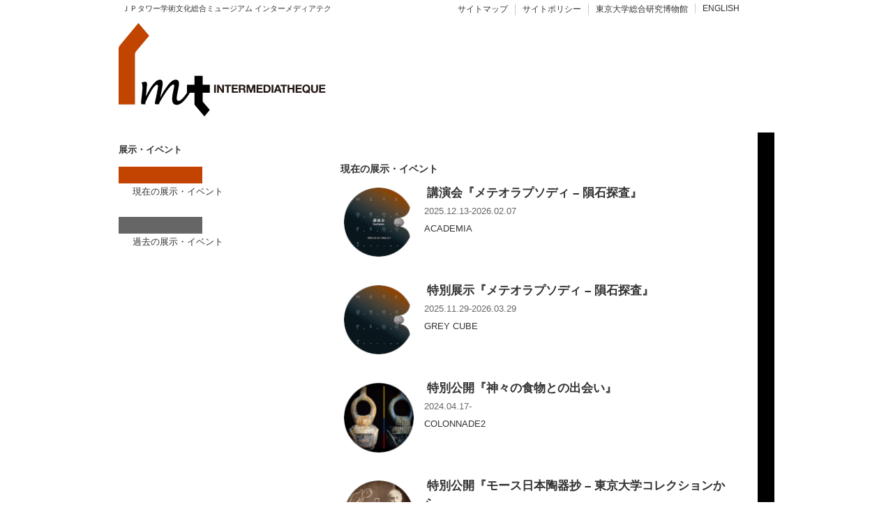

--- FILE ---
content_type: text/html; charset=UTF-8
request_url: https://www.intermediatheque.jp/ja/schedule/index/module/default
body_size: 2517
content:
<!DOCTYPE html>
<html>
<head>
  <meta charset="UTF-8" />
  <title>現在の展示・イベント  - INTERMEDIATHEQUE</title>  <meta name="keywords" content="IMT,博物館,美術館,ミュージアム,東京大学,総合研究博物館,東京駅,丸の内,KITTE" />
<meta name="viewport" content="width=device-width,initial-scale=1" />  <link href="/css/default.css" media="screen" rel="stylesheet" type="text/css" />
<link href="/css/mobile.css" media="screen" rel="stylesheet" type="text/css" />
<link href="/css/print.css" media="print" rel="stylesheet" type="text/css" />      <script type="text/javascript" src="/js/jquery-3.2.1.min.js"></script>
<script type="text/javascript" src="/js/mobilemenu.js?serial=2020060401"></script>  <script>
    (function(i,s,o,g,r,a,m){i['GoogleAnalyticsObject']=r;i[r]=i[r]||function(){
    (i[r].q=i[r].q||[]).push(arguments)},i[r].l=1*new Date();a=s.createElement(o),
    m=s.getElementsByTagName(o)[0];a.async=1;a.src=g;m.parentNode.insertBefore(a,m)
    })(window,document,'script','//www.google-analytics.com/analytics.js','ga');
    ga('create', 'UA-41274265-1', 'intermediatheque.jp');
    ga('send', 'pageview');
  </script>
</head>
<body>
<div class="container">
<header>
  <nav class="topmenu">
    <ul>
      <li><a href="https://www.intermediatheque.jp/ja/sitemap">サイトマップ</a></li>
      <li><a href="https://www.intermediatheque.jp/ja/admin/site-policy">サイトポリシー</a></li>
      <!-- <li><a href="http://jptower.jp" target="_blank">ＪＰタワー</a></li> -->
      <li><a href="http://www.um.u-tokyo.ac.jp" target="_blank">東京大学総合研究博物館</a></li>
            <li><a href="https://www.intermediatheque.jp/en/schedule/index/module/default" class="pconly">ENGLISH</a></li>
          </ul>
  </nav>
  <div class="topdescription">ＪＰタワー学術文化総合ミュージアム インターメディアテク</div>
  <div class="spfixedmenu">
    <div class="toplogo">
      <a href="https://www.intermediatheque.jp/"><img src="/images/IMT_logo.svg" /></a>
    </div>
        <div class="sponly">
      <a href="javascript:void(0)" class="spmenubutton">&equiv;</a>
    </div>
  </div>
</header>
<div class="contents">
  <div>
    <div class="contents-list">
  <h1>現在の展示・イベント </h1>
  <ul>
      <li style="background-image:url('https://www.intermediatheque.jp/share/d/db/IMTWEB/info/IMT0295/images/s001/image/thumb/0/thmb.006.png');"><a href="/ja/schedule/view/id/IMT0295/module/default">
    ﻿  <span class="contents-list-title">講演会『メテオラプソディ – 隕石探査』</span><br />
      <span class="contents-list-date">2025.12.13-2026.02.07</span><br />
      <span class="contents-list-site pconly">ACADEMIA</span>
    </a></li>
      <li style="background-image:url('https://www.intermediatheque.jp/share/d/db/IMTWEB/info/IMT0294/images/s001/image/thumb/0/thmb.006.png');"><a href="/ja/schedule/view/id/IMT0294/module/default">
    ﻿  <span class="contents-list-title">特別展示『メテオラプソディ – 隕石探査』</span><br />
      <span class="contents-list-date">2025.11.29-2026.03.29</span><br />
      <span class="contents-list-site pconly">GREY CUBE</span>
    </a></li>
      <li style="background-image:url('https://www.intermediatheque.jp/share/d/db/IMTWEB/info/IMT0276/images/s001/image/thumb/0/thmb.004.png');"><a href="/ja/schedule/view/id/IMT0276/module/default">
    ﻿  <span class="contents-list-title">特別公開『神々の食物との出会い』</span><br />
      <span class="contents-list-date">2024.04.17-</span><br />
      <span class="contents-list-site pconly">COLONNADE2</span>
    </a></li>
      <li style="background-image:url('https://www.intermediatheque.jp/share/d/db/IMTWEB/info/IMT0272/images/s001/image/thumb/0/thmb.004.png');"><a href="/ja/schedule/view/id/IMT0272/module/default">
    ﻿  <span class="contents-list-title">特別公開『モース日本陶器抄 – 東京大学コレクションから』</span><br />
      <span class="contents-list-date">2023.11.21-</span><br />
      <span class="contents-list-site pconly">MODULE</span>
    </a></li>
      <li style="background-image:url('https://www.intermediatheque.jp/share/d/db/IMTWEB/info/IMT0266/images/s004/image/thumb/0/thmb.004.png');"><a href="/ja/schedule/view/id/IMT0266/module/default">
    ﻿  <span class="contents-list-title">常設展示『Made in UMUT – 東京大学コレクション』</span><br />
      <span class="contents-list-date">2023.06.27-</span><br />
      <span class="contents-list-site pconly">COLONNADE 2 COLONNADE 3</span>
    </a></li>
      <li style="background-image:url('https://www.intermediatheque.jp/share/d/db/IMTWEB/info/IMT0080/images/s001/image/thumb/0/thmb.004.png');"><a href="/ja/schedule/view/id/IMT0080/module/default">
    ﻿  <span class="contents-list-title">常設展示『ギメ・ルーム – 驚異の小部屋』</span><br />
      <span class="contents-list-date">2015.10.02-</span><br />
      <span class="contents-list-site pconly">FIRST SIGHT</span>
    </a></li>
    </ul>
  </div>
<div class="contents-menu">
  <h3>展示・イベント</h3>
  <ul>
        <li class="active"><a href="/ja/schedule/index/module/default">現在の展示・イベント</a></li>
        <li><a href="/ja/schedule/pasts/module/default">過去の展示・イベント</a></li>
      </ul>
</div>
  </div>
  <div class="orangebar"></div>
    <div class="blackbar"></div>
  </div>
<footer class="spmenu">
  <div>
    <nav id="main-menu">
      <ul class="main-menu">
                <li class="sponly"><a href="https://www.intermediatheque.jp/en/schedule/index/module/default">ENGLISH</a></li>
                <li>
          <a href="https://www.intermediatheque.jp/ja/info/greeting">インフォメーション</a>
          <ul>
            <li><a href="https://www.intermediatheque.jp/ja/info/greeting">ごあいさつ</a></li>
            <li><a href="https://www.intermediatheque.jp/ja/info/about">IMTとは</a></li>
                        <li><a href="https://www.intermediatheque.jp/ja/info/opening-greeting">開館の辞</a></li>
                        <li><a href="https://www.intermediatheque.jp/ja/info/people">組織紹介</a></li>
            <li><a href="https://www.intermediatheque.jp/ja/info/guide">開館・利用案内</a></li>
            <li><a href="https://www.intermediatheque.jp/ja/info/access">アクセス</a></li>
            <li><a href="https://www.intermediatheque.jp/ja/info/contact">お問い合わせ</a></li>
          </ul>
        </li>
        <li>
          <a href="https://www.intermediatheque.jp/ja/schedule">展示・イベント</a>
          <ul>
            <li><a href="https://www.intermediatheque.jp/ja/schedule">現在の展示・イベント</a></li>
            <li><a href="https://www.intermediatheque.jp/ja/schedule/pasts">過去の展示・イベント</a></li>
            <li><a href="https://www.intermediatheque.jp/ja/onimt">onIMT</a></li>
          </ul>
          <!-- ul>
            <li><a href="https://www.intermediatheque.jp/ja/schedule/external">関連の展示・イベント</a></li>
          </ul -->
        </li>
        <li>
          <a href="https://www.intermediatheque.jp/ja/academic-adventure/about">教育活動</a>
          <ul>
            <li><a href="https://www.intermediatheque.jp/ja/academic-adventure/about">アカデミック・<br />アドベンチャー</a></li>
            <li><a href="https://www.intermediatheque.jp/ja/college/about">IMTカレッジ</a></li>
          </ul>
        </li>
        <li>
          <a href="https://www.intermediatheque.jp/ja/database/publication">研究活動</a>
          <ul>
            <li><a href="https://www.intermediatheque.jp/ja/database/publication">出版物</a></li>
            <li><a href="https://www.intermediatheque.jp/ja/database/book-concerned">関連書籍</a></li>
            <li><a href="https://www.intermediatheque.jp/ja/database">データベース</a></li>
                        <li><a href="https://www.intermediatheque.jp/ja/rescolumn">研究者コラム</a></li>
                      </ul>
        </li>
        <li>
          <a href="https://www.intermediatheque.jp/ja/newsletter">ニュース</a>
          <ul>
            <li><a href="https://www.intermediatheque.jp/ja/newsletter-signup/form">ニュースレター</a></li>
            <li><a href="https://www.intermediatheque.jp/ja/press">プレスリリース</a></li>
          </ul>
        </li>
        <li>
          <a href="https://www.intermediatheque.jp/ja/boutique">ブティック</a>
        </li>
      </ul>
      <ul class="snslink">
        <li><a href="https://www.facebook.com/Intermediatheque/"><img src="/images/iconmonstr-facebook-4.svg" alt="Facebook" /></a></li>
        <li><a href="https://twitter.com/IMT_Tokyo"><img src="/images/iconmonstr-twitter-4.svg" alt="twitter" /></a></li>
        <li><a href="https://www.instagram.com/intermediatheque/"><img src="/images/iconmonstr-instagram-14.svg" alt="Instagram"></a></li>
        <li><a href="https://www.youtube.com/channel/UCOjxjW8twWQYH379eV163ug/videos"><img src="/images/iconmonstr-youtube-9.svg" alt="YouTube"></a></li>
      </ul>
    </nav>
  </div>
</footer>
</div>
</body>
</html>


--- FILE ---
content_type: text/plain
request_url: https://www.google-analytics.com/j/collect?v=1&_v=j102&a=217703968&t=pageview&_s=1&dl=https%3A%2F%2Fwww.intermediatheque.jp%2Fja%2Fschedule%2Findex%2Fmodule%2Fdefault&ul=en-us%40posix&dt=%E7%8F%BE%E5%9C%A8%E3%81%AE%E5%B1%95%E7%A4%BA%E3%83%BB%E3%82%A4%E3%83%99%E3%83%B3%E3%83%88%20-%20INTERMEDIATHEQUE&sr=1280x720&vp=1280x720&_u=IEBAAAABAAAAACAAI~&jid=762569250&gjid=688318481&cid=604795688.1768423574&tid=UA-41274265-1&_gid=953775433.1768423574&_r=1&_slc=1&z=1240155333
body_size: -452
content:
2,cG-RC7GXY9N9M